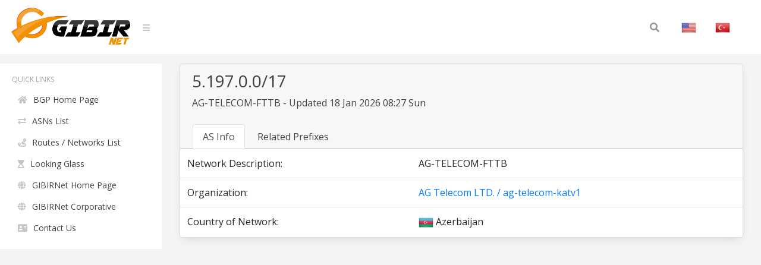

--- FILE ---
content_type: text/html; charset=UTF-8
request_url: https://bgp.gibir.net.tr/net/5.197.0.0/17
body_size: 2197
content:
<!DOCTYPE html>
<html lang="en">
<head>
    <meta charset="UTF-8">
    <meta name="viewport" content="width=device-width, initial-scale=1, shrink-to-fit=no">
    <title>5.197.0.0/17 Network Information | GIBIRNet BGP Tool</title>
    <meta itemprop="description" content="5.197.0.0/17 network information, related prefixes, routes and announced organization, AG-TELECOM-FTTB . AG Telecom LTD.">
    <meta name="description" content="5.197.0.0/17 network information, related prefixes, routes and announced organization, AG-TELECOM-FTTB . AG Telecom LTD." />
    <meta name="robots" content="all">
    <meta name="theme-color" content="#273578">
    <meta name="background-color" content="#273578">

    
    <link rel="alternate" href="https://bgp.gibir.net.tr/net/5.197.0.0/17/tr" hreflang="tr-tr" />
    <link rel="alternate" href="https://bgp.gibir.net.tr/net/5.197.0.0/17/en" hreflang="en-us" />
    <link rel="alternate" href="https://bgp.gibir.net.tr/net/5.197.0.0/17/en" hreflang="en-gb" />
    <link rel="canonical" href="https://bgp.gibir.net.tr/net/5.197.0.0/17"/>

    <link rel="stylesheet" href="https://bgp.gibir.net.tr/css/bootstrap.min.css">
    <link rel="stylesheet" href="https://bgp.gibir.net.tr/css/perfect-scrollbar.min.css">
    <link rel="stylesheet" href="https://bgp.gibir.net.tr/css/sidebar.min.css">
    <link rel="stylesheet" href="https://bgp.gibir.net.tr/css/style.min.css">
    <link rel="stylesheet" href="https://bgp.gibir.net.tr/font/css/all.min.css">
</head>
<body class="body body-lighten">
    <div class="d-flex" id="wrapper">
        <!-- sidebar -->
        <div class="sidebar sidebar-lighten">
            <!-- sidebar menu -->
            <div class="sidebar-menu">
                <!-- menu -->
                <ul class="list list-unstyled list-scrollbar">
                    <!-- Left menu -->
                    <li class="list-item">
                        <p class="list-title text-uppercase">Quick Links </p>
                        <ul class="list-unstyled">
                            <li><a href="https://bgp.gibir.net.tr" class="list-link"><i class="fa fa-home" aria-hidden="true"></i>BGP Home Page</a></li>
                            <li><a href="https://bgp.gibir.net.tr/as-list/1" class="list-link"><i class="fa fa-exchange-alt" aria-hidden="true"></i>ASNs List</a></li> 
                            <li><a href="https://bgp.gibir.net.tr/net-list/1" class="list-link"><i class="fa fa-route" aria-hidden="true"></i>Routes / Networks List</a></li>
                            <li><a href="https://lg.gibir.net.tr" class="list-link"><i class="fa fa-hourglass-start" aria-hidden="true"></i>Looking Glass</a></li>
                            <li><a href="https://gibir.net.tr" class="list-link"><i class="fa fa-globe" aria-hidden="true"></i>GIBIRNet Home Page</a></li>
                            <li><a href="https://kurumsal.gibir.net.tr/en" class="list-link"><i class="fa fa-globe" aria-hidden="true"></i>GIBIRNet Corporative</a></li>
                            <li><a href="https://gibir.net.tr/iletisim" class="list-link"><i class="fa fa-address-card" aria-hidden="true"></i>Contact Us</a></li>
                            <!-- <li><a href="#" class="list-link"><i class="fa fa-bug" aria-hidden="true"></i>BGP Prefix Report</a></li>
                            <li><a href="#" class="list-link"><i class="fa fa-flag-checkered" aria-hidden="true"></i>BGP Peer Report</a></li>   
                            <li><a href="#" class="list-link"><i class="fa fa-burn" aria-hidden="true"></i>Bogon Routes</a></li>
                            <li><a href="#" class="list-link"><i class="fa fa-globe-americas" aria-hidden="true"></i>World Report</a></li>
                            <li><a href="#" class="list-link"><i class="fa fa-atom" aria-hidden="true"></i>DNS Report</a></li>
                            <li><a href="#" class="list-link"><i class="fa fa-fan" aria-hidden="true"></i>Top Host Report</a></li>
                            <li><a href="#" class="list-link"><i class="fa fa-chart-area" aria-hidden="true"></i>Internet Statistics</a></li>
                             -->
                            <!-- <li><a href="#" class="list-link"><i class="fa fa-ghost" aria-hidden="true"></i>Network Tools App</a></li> -->
                            <!-- <li><a href="#" class="list-link"><i class="fa fa-archway" aria-hidden="true"></i>Free IPv6 Tunnel</a></li> -->
                            <!-- <li><a href="#" class="list-link"><i class="fa fa-certificate" aria-hidden="true"></i>IPv6 Certification</a></li> -->
                            <!-- <li><a href="#" class="list-link"><i class="fa fa-microchip" aria-hidden="true"></i>IPv6 Progress</a></li> -->
                            <!-- <li><a href="#" class="list-link"><i class="fa fa-weight-hanging" aria-hidden="true"></i>Going Native</a></li> -->
                        </ul>
                    </div> 
                </div>
                <!-- website content -->
                <div class="content">
                    <!-- navbar top fixed -->
                    <nav class="navbar navbar-expand-lg fixed-top navbar-lighten">
                        <!-- navbar logo -->
                        <a class="navbar-brand navbar-link" href="https://bgp.gibir.net.tr"><img class="logo" src="https://bgp.gibir.net.tr/images/logo.png?1" width="200" height="65" alt="" /> </a>
                        <!-- navbar sidebar menu toggle -->
                        <span class="navbar-text">
                            <a href="#" id="sidebar-toggle" class="navbar-bars">
                                <i class="fa fa-bars" aria-hidden="true"></i>
                            </a>
                        </span>
                        <!-- Search form -->
                        <div class="collapse navbar-collapse">
                            <div class="container">
                                <form method="get" class="search-form" action="#">
                                    <input class="search-field" id="search-field" type="text" name="s" value="" aria-required="false" autocomplete="off" placeholder="Search&hellip;" />
                                    <button class="search-submit"><span class="screen-reader-text"></span><i class="fas fa-search"></i></button>
                                </form>
                            </div>
                            <!-- Social İcon -->
                            <!-- <a href="https://gibir.net.trt" class="nav-item nav-link">GIBIRNet Anasayfa</a> -->
                            <a href="https://bgp.gibir.net.tr/net/5.197.0.0/17" class="nav-item nav-link"><img alt="English" class="flag" src="https://bgp.gibir.net.tr/images/flags/US.png" width="25" height="25" /></a>
                            <a href="https://bgp.gibir.net.tr/net/5.197.0.0/17/tr" class="nav-item nav-link"><img alt="Türkçe" class="flag" src="https://bgp.gibir.net.tr/images/flags/TR.png" width="25" height="25" /></a>
                        </div>
                    </nav>

                     <div class="col-xs-12 col-sm-12 col-md-9 col-md-12"> <div class="container" style="margin-left: 0px;"> <div class="card"> <div class="card-header"> <div class="d-flex"> <div class="title"> <h3>5.197.0.0/17</h3> <p class="mb-4">AG-TELECOM-FTTB - Updated 18 Jan 2026 08:27 Sun</p> </div> <div class="ml-auto"> <a class="text-dark" href="" target="_blank" rel="noopener noreferrer nofollow">  </a> </div> </div> <div class="tabbable-responsive"> <div class="tabbable"> <ul class="nav nav-tabs" id="myTab" role="tablist"> <li class="nav-item"> <a class="nav-link active" id="first-tab" data-toggle="tab" href="#as-info" role="tab" aria-controls="first" aria-selected="true">AS Info</a> </li> <li class="nav-item"> <a class="nav-link" id="fourth-tab" data-toggle="tab" href="#as-ip-prefixes" role="tab" aria-controls="fourth" aria-selected="false">Related Prefixes</a> </li> </ul> </div> </div> </div> <div class="tab-content"> <div class="tab-pane fade show active" id="as-info" role="tabpanel" aria-labelledby="first-tab"> <table class="table"> <thead class="thead-light"> </thead> <tbody class="grap"> <tr> <td>Network Description:</td> <td></td> <td>AG-TELECOM-FTTB</td> </tr>  <tr> <td>Organization:</td> <td></td> <td><a href="https://bgp.gibir.net.tr/as/57293">AG Telecom LTD. / ag-telecom-katv1</a></td> </tr>     <tr> <td>Country of Network:</td> <td></td> <td><img class="flag" alt="AZ" src="https://bgp.gibir.net.tr/images/flags/AZ.png" width="25" height="25" /> Azerbaijan </td> </tr>   </tbody> </table> </div> <div class="tab-pane fade" id="as-ip-prefixes" role="tabpanel" aria-labelledby="fourth-tab"> <table class="table"> <thead class="thead-light"> <tr> <th scope="col">Prefix</th> <th scope="col">Description</th> <th scope="col">Country</th> </tr> </thead> <tbody class="network">   <tr> <td><a href="https://bgp.gibir.net.tr/net/149.255.144.0/20">149.255.144.0/20</a><i class="fas fa-key"></i></td> <td>AG Telecom LTD.</td> <td><img class="flag" alt="AZ" src="https://bgp.gibir.net.tr/images/flags/AZ.png" width="25" height="25" /></td> </tr>   <tr> <td><a href="https://bgp.gibir.net.tr/net/149.255.144.0/21">149.255.144.0/21</a><i class="fas fa-key"></i></td> <td>AG Telecom LTD., Broadband network</td> <td><img class="flag" alt="AZ" src="https://bgp.gibir.net.tr/images/flags/AZ.png" width="25" height="25" /></td> </tr>   <tr> <td><a href="https://bgp.gibir.net.tr/net/149.255.152.0/21">149.255.152.0/21</a><i class="fas fa-key"></i></td> <td>AG Telecom LTD., Broadband network</td> <td><img class="flag" alt="AZ" src="https://bgp.gibir.net.tr/images/flags/AZ.png" width="25" height="25" /></td> </tr>   <tr> <td><a href="https://bgp.gibir.net.tr/net/5.197.0.0/16">5.197.0.0/16</a><i class="fas fa-key"></i></td> <td>AG Telecom LTD.</td> <td><img class="flag" alt="AZ" src="https://bgp.gibir.net.tr/images/flags/AZ.png" width="25" height="25" /></td> </tr>   <tr> <td><a href="https://bgp.gibir.net.tr/net/5.197.0.0/17">5.197.0.0/17</a><i class="fas fa-key"></i></td> <td>AG-TELECOM-FTTB</td> <td><img class="flag" alt="AZ" src="https://bgp.gibir.net.tr/images/flags/AZ.png" width="25" height="25" /></td> </tr>   <tr> <td><a href="https://bgp.gibir.net.tr/net/5.197.128.0/17">5.197.128.0/17</a><i class="fas fa-key"></i></td> <td>AG Telecom LTD.</td> <td><img class="flag" alt="AZ" src="https://bgp.gibir.net.tr/images/flags/AZ.png" width="25" height="25" /></td> </tr>   <tr> <td><a href="https://bgp.gibir.net.tr/net/5.197.128.0/20">5.197.128.0/20</a><i class="fas fa-key"></i></td> <td>AG-TELECOM-FTTB</td> <td><img class="flag" alt="AZ" src="https://bgp.gibir.net.tr/images/flags/AZ.png" width="25" height="25" /></td> </tr>   <tr> <td><a href="https://bgp.gibir.net.tr/net/5.197.144.0/20">5.197.144.0/20</a><i class="fas fa-key"></i></td> <td>AG-TELECOM-FTTB</td> <td><img class="flag" alt="AZ" src="https://bgp.gibir.net.tr/images/flags/AZ.png" width="25" height="25" /></td> </tr>   <tr> <td><a href="https://bgp.gibir.net.tr/net/5.197.208.0/20">5.197.208.0/20</a><i class="fas fa-key"></i></td> <td>AG-TELECOM-FTTB</td> <td><img class="flag" alt="AZ" src="https://bgp.gibir.net.tr/images/flags/AZ.png" width="25" height="25" /></td> </tr>   <tr> <td><a href="https://bgp.gibir.net.tr/net/5.197.224.0/20">5.197.224.0/20</a><i class="fas fa-key"></i></td> <td>AG-TELECOM-FTTB</td> <td><img class="flag" alt="AZ" src="https://bgp.gibir.net.tr/images/flags/AZ.png" width="25" height="25" /></td> </tr>   <tr> <td><a href="https://bgp.gibir.net.tr/net/5.197.240.0/20">5.197.240.0/20</a><i class="fas fa-key"></i></td> <td>AG-TELECOM-FTTB</td> <td><img class="flag" alt="AZ" src="https://bgp.gibir.net.tr/images/flags/AZ.png" width="25" height="25" /></td> </tr>   <tr> <td><a href="https://bgp.gibir.net.tr/net/185.146.112.0/22">185.146.112.0/22</a><i class="fas fa-key"></i></td> <td>AG Telecom LTD.</td> <td><img class="flag" alt="AZ" src="https://bgp.gibir.net.tr/images/flags/AZ.png" width="25" height="25" /></td> </tr>   <tr> <td><a href="https://bgp.gibir.net.tr/net/5.197.128.0/21">5.197.128.0/21</a><i class="fas fa-key"></i></td> <td>AG-TELECOM-FTTB</td> <td><img class="flag" alt="AZ" src="https://bgp.gibir.net.tr/images/flags/AZ.png" width="25" height="25" /></td> </tr>   <tr> <td><a href="https://bgp.gibir.net.tr/net/5.197.136.0/21">5.197.136.0/21</a><i class="fas fa-key"></i></td> <td>AG-TELECOM-FTTB</td> <td><img class="flag" alt="AZ" src="https://bgp.gibir.net.tr/images/flags/AZ.png" width="25" height="25" /></td> </tr>  </tbody> </table> </div> </div> </div> </div> 
                </div>
            </div>
        </div> 	
        <!-- END TABS DIV --> 
        <!-- javascript -->
        <script src="https://bgp.gibir.net.tr/js/jquery.min.js"></script>
        <script src="https://bgp.gibir.net.tr/js/bootstrap.bundle.min.js"></script>
        <script src="https://bgp.gibir.net.tr/js/perfect-scrollbar.min.js"></script>
        <script src="https://bgp.gibir.net.tr/js/nanobar.min.js"></script>
        <script src="https://bgp.gibir.net.tr/js/sidebar.menu.min.js"></script>
                <script>
            $(function() {
                new PerfectScrollbar('.list-scrollbar');
                var nanobar = new Nanobar();
                nanobar.go(100);
            });
        </script>
        <!-- Global site tag (gtag.js) - Google Analytics -->
        <script async src="https://www.googletagmanager.com/gtag/js?id=G-4JPZBKQDYY"></script>
        <script>
          window.dataLayer = window.dataLayer || [];
          function gtag(){dataLayer.push(arguments);}
          gtag('js', new Date());

          gtag('config', 'G-4JPZBKQDYY');
      </script>
    </body>
    </html>
